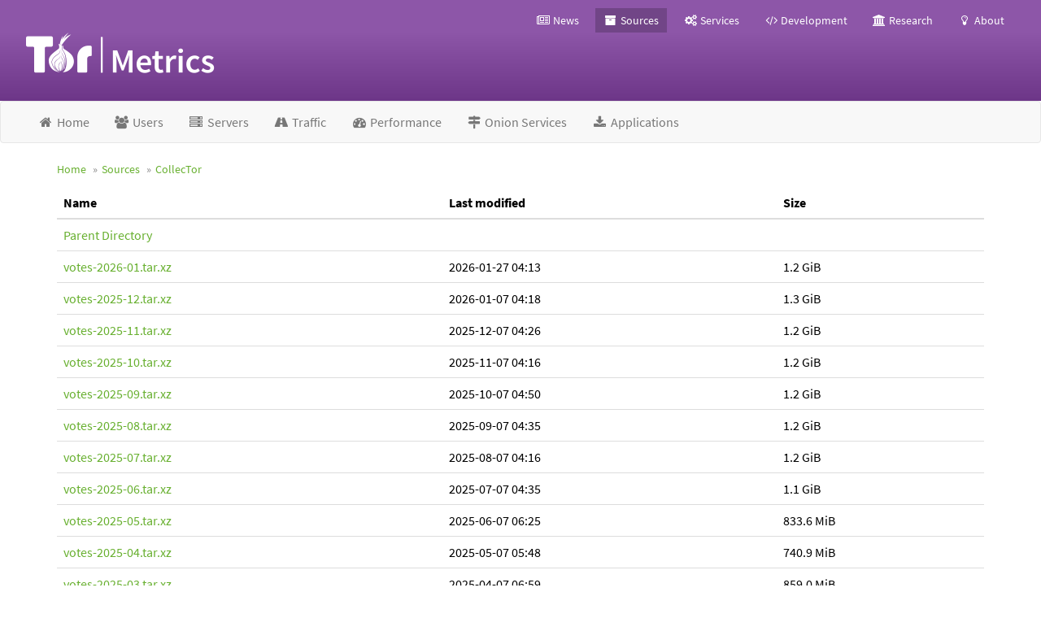

--- FILE ---
content_type: text/html;charset=utf-8
request_url: https://metrics.torproject.org/collector/archive/relay-descriptors/votes/
body_size: 6443
content:




<!DOCTYPE HTML>
<html lang="en" style="min-height:100%;">
<head>

  <title>Sources &ndash; Tor Metrics</title>

  <meta charset="utf-8">
  <link href="/images/favicon.ico" type="image/x-icon" rel="shortcut icon">

  <!-- yes, we are handheld friendly :) -->
  <meta name="HandheldFriendly" content="True">
  <meta name="viewport" content="width=device-width, initial-scale=1.0, maximum-scale=1.0, user-scalable=no">
  <meta name="apple-mobile-web-app-capable" content="yes">

  <!-- icons for mobile devices -->
  <link rel="apple-touch-icon" href="/images/apple-touch-icon-152x152.png">
  <link rel="shortcut icon" href="/images/android-icon.png" sizes="196x196">
  <meta name="msapplication-square70x70logo" content="/images/smalltile.png">
  <meta name="msapplication-square150x150logo" content="/images/mediumtile.png">
  <meta name="msapplication-wide310x150logo" content="/images/widetile.png">
  <meta name="msapplication-square310x310logo" content="/images/largetile.png">

  <!-- jQuery -->
  <script src="/js/jquery-3.2.1.min.js"></script>

  <!-- Bootstrap -->
  <link rel="stylesheet" href="/css/bootstrap.min.css">
  <script src="/js/bootstrap.min.js"></script>

  <!-- Fonts -->
  <link rel="stylesheet" href="/css/font-awesome.min.css">
  <link rel="stylesheet" href="/fonts/source-sans-pro.css">

  <!-- Prism -->
  <link rel="stylesheet" href="/css/prism.css">
  <script src="/js/prism.js"></script>

  <!-- custom styles and javascript -->
  <link rel="stylesheet" href="/css/style.css">
  <script src="/js/script.js"></script>
  

</head>

<body class="noscript" style="background-image:url(images/ajax-loader.gif);background-repeat:no-repeat;background-position:center center;">

<!-- Using evil inline stylesheets to hide the FOUC for slow connections... -->

<div id="wrapper" style="display:none;">

<!-- backToTop-Button and Anchor -->
<noscript>
<div class="topButton" style="display:block;"><a href="#top"><i class="fa fa-chevron-up" aria-hidden="true"></i></a></div>
</noscript>
<script type="text/javascript">
document.write('<div class="topButton" style="display:none;"><a href="#top"><i class="fa fa-chevron-up" aria-hidden="true"></i></a></div>');
</script>
<a id="top"></a>

<!-- secondary navigation -->
<nav class="navbar navbar-default navbar-secondary">
  <div class="container-fluid">
    <input type="checkbox" id="navbar-toggle-checkbox">
    <div class="navbar-header">
      <label for="navbar-toggle-checkbox" type="button" class="navbar-toggle collapsed" data-toggle="collapse" data-target="#bs-example-navbar-secondary" aria-expanded="false">
        <span class="sr-only">Toggle navigation</span>
        <span class="icon-bar"></span>
        <span class="icon-bar"></span>
        <span class="icon-bar"></span>
      </label>
      <a class="navbar-brand visible-xs" href="/"><img src="/images/tor-metrics-white.png" width="232" height="50" alt="Tor Metrics"></a>
    </div>

    <!-- Collect the nav links, forms, and other content for toggling -->
    <div class="collapse navbar-collapse" id="bs-example-navbar-secondary">
      <ul class="nav navbar-nav navbar-right">

        <!-- we have to copy the primary navigation items here for mobile accessibility -->
        <li class="visible-xs section-header">Metrics</li>
        <li class="visible-xs"><a href="/"><i class="fa fa-home fa-fw" aria-hidden="true"></i> Home</a></li>
        
        <li class="visible-xs"><a href="/userstats-relay-country.html"><i class="fa fa-users fa-fw" aria-hidden="true"></i> Users</a></li>
        
        <li class="visible-xs"><a href="/networksize.html"><i class="fa fa-server fa-fw" aria-hidden="true"></i> Servers</a></li>
        
        <li class="visible-xs"><a href="/bandwidth.html"><i class="fa fa-road fa-fw" aria-hidden="true"></i> Traffic</a></li>
        
        <li class="visible-xs"><a href="/torperf.html"><i class="fa fa-dashboard fa-fw" aria-hidden="true"></i> Performance</a></li>
        
        <li class="visible-xs"><a href="/hidserv-dir-onions-seen.html"><i class="fa fa-map-signs fa-fw" aria-hidden="true"></i> Onion Services</a></li>
        
        <li class="visible-xs"><a href="/webstats-tb.html"><i class="fa fa-download fa-fw" aria-hidden="true"></i> Applications</a></li>
        
        <!-- /end of primary copy -->

        <!-- secondary navigation items -->
        <li class="visible-xs section-header">More</li>
        <li ><a href="/news.html"><i class="fa fa-newspaper-o fa-fw hidden-sm" aria-hidden="true"></i> News</a></li>
        <li  class="active"><a href="/sources.html"><i class="fa fa-archive fa-fw hidden-sm" aria-hidden="true"></i> Sources</a></li>
        <li ><a href="/services.html"><i class="fa fa-cogs fa-fw hidden-sm" aria-hidden="true"></i> Services</a></li>
        <li ><a href="/development.html"><i class="fa fa-code fa-fw hidden-sm" aria-hidden="true"></i> Development</a></li>
        <li ><a href="/research.html"><i class="fa fa-university fa-fw hidden-sm" aria-hidden="true"></i> Research</a></li>
        <li ><a href="/about.html"><i class="fa fa-lightbulb-o fa-fw hidden-sm" aria-hidden="true"></i> About</a></li>
        <!-- /secondary navigation items -->

      </ul>
    </div><!-- /.navbar-collapse -->
  </div><!-- /.container-fluid -->
</nav>
<!-- /secondary navigation -->

<!-- page header for every single page -->
<div class="page-header hidden-xs">
  <a href="/"><img src="/images/tor-metrics-white@2x.png" width="232" height="50" alt="Tor Metrics" id="metrics-wordmark"></a>
  <div class="clearfix"></div>
</div>
<!-- /page header -->

<!-- primary navigation -->
<nav class="navbar navbar-default hidden-xs">
  <div class="container-fluid">
    <div class="collapse navbar-collapse" id="bs-example-navbar-collapse-primary">
      <ul class="nav navbar-nav">
        <li ><a href="/"><i class="fa fa-home fa-fw hidden-sm" aria-hidden="true"></i> Home</a></li>
        
        <li class=""><a href="/userstats-relay-country.html"><i class="fa fa-users fa-fw hidden-sm" aria-hidden="true"></i> Users</a></li>
        
        <li class=""><a href="/networksize.html"><i class="fa fa-server fa-fw hidden-sm" aria-hidden="true"></i> Servers</a></li>
        
        <li class=""><a href="/bandwidth.html"><i class="fa fa-road fa-fw hidden-sm" aria-hidden="true"></i> Traffic</a></li>
        
        <li class=""><a href="/torperf.html"><i class="fa fa-dashboard fa-fw hidden-sm" aria-hidden="true"></i> Performance</a></li>
        
        <li class=""><a href="/hidserv-dir-onions-seen.html"><i class="fa fa-map-signs fa-fw hidden-sm" aria-hidden="true"></i> Onion Services</a></li>
        
        <li class=""><a href="/webstats-tb.html"><i class="fa fa-download fa-fw hidden-sm" aria-hidden="true"></i> Applications</a></li>
        
      </ul>
    </div><!-- /.navbar-collapse -->
  </div><!-- /.container-fluid -->
</nav>
<!-- /primary navigation -->


    <div class="container">
      <ul class="breadcrumb">
        <li><a href="/">Home</a></li>
        <li><a href="/sources.html">Sources</a></li>
        <li><a href="/collector.html">CollecTor</a></li>
      </ul>
    </div>

    <div class="container">
      <div class="row">
        <div class="col-xs-12">
          <table class="table">
            <thead>
              <tr>
                <th>Name</th>
                <th>Last modified</th>
                <th>Size</th>
              </tr>
            </thead>
            <tbody>
              <tr>
                <td><a href="/collector/archive/relay-descriptors/">Parent Directory</a></td>
                <td></td>
                <td></td>
              </tr><tr>
                <td><a href="https://collector.torproject.org/archive/relay-descriptors/votes/votes-2026-01.tar.xz">votes-2026-01.tar.xz</a></td>
                <td>2026-01-27 04:13</td>
                <td>1.2 GiB</td>
              </tr><tr>
                <td><a href="https://collector.torproject.org/archive/relay-descriptors/votes/votes-2025-12.tar.xz">votes-2025-12.tar.xz</a></td>
                <td>2026-01-07 04:18</td>
                <td>1.3 GiB</td>
              </tr><tr>
                <td><a href="https://collector.torproject.org/archive/relay-descriptors/votes/votes-2025-11.tar.xz">votes-2025-11.tar.xz</a></td>
                <td>2025-12-07 04:26</td>
                <td>1.2 GiB</td>
              </tr><tr>
                <td><a href="https://collector.torproject.org/archive/relay-descriptors/votes/votes-2025-10.tar.xz">votes-2025-10.tar.xz</a></td>
                <td>2025-11-07 04:16</td>
                <td>1.2 GiB</td>
              </tr><tr>
                <td><a href="https://collector.torproject.org/archive/relay-descriptors/votes/votes-2025-09.tar.xz">votes-2025-09.tar.xz</a></td>
                <td>2025-10-07 04:50</td>
                <td>1.2 GiB</td>
              </tr><tr>
                <td><a href="https://collector.torproject.org/archive/relay-descriptors/votes/votes-2025-08.tar.xz">votes-2025-08.tar.xz</a></td>
                <td>2025-09-07 04:35</td>
                <td>1.2 GiB</td>
              </tr><tr>
                <td><a href="https://collector.torproject.org/archive/relay-descriptors/votes/votes-2025-07.tar.xz">votes-2025-07.tar.xz</a></td>
                <td>2025-08-07 04:16</td>
                <td>1.2 GiB</td>
              </tr><tr>
                <td><a href="https://collector.torproject.org/archive/relay-descriptors/votes/votes-2025-06.tar.xz">votes-2025-06.tar.xz</a></td>
                <td>2025-07-07 04:35</td>
                <td>1.1 GiB</td>
              </tr><tr>
                <td><a href="https://collector.torproject.org/archive/relay-descriptors/votes/votes-2025-05.tar.xz">votes-2025-05.tar.xz</a></td>
                <td>2025-06-07 06:25</td>
                <td>833.6 MiB</td>
              </tr><tr>
                <td><a href="https://collector.torproject.org/archive/relay-descriptors/votes/votes-2025-04.tar.xz">votes-2025-04.tar.xz</a></td>
                <td>2025-05-07 05:48</td>
                <td>740.9 MiB</td>
              </tr><tr>
                <td><a href="https://collector.torproject.org/archive/relay-descriptors/votes/votes-2025-03.tar.xz">votes-2025-03.tar.xz</a></td>
                <td>2025-04-07 06:59</td>
                <td>859.0 MiB</td>
              </tr><tr>
                <td><a href="https://collector.torproject.org/archive/relay-descriptors/votes/votes-2025-02.tar.xz">votes-2025-02.tar.xz</a></td>
                <td>2025-03-07 05:27</td>
                <td>708.7 MiB</td>
              </tr><tr>
                <td><a href="https://collector.torproject.org/archive/relay-descriptors/votes/votes-2025-01.tar.xz">votes-2025-01.tar.xz</a></td>
                <td>2025-02-07 05:26</td>
                <td>763.2 MiB</td>
              </tr><tr>
                <td><a href="https://collector.torproject.org/archive/relay-descriptors/votes/votes-2024-12.tar.xz">votes-2024-12.tar.xz</a></td>
                <td>2025-01-07 05:39</td>
                <td>789.8 MiB</td>
              </tr><tr>
                <td><a href="https://collector.torproject.org/archive/relay-descriptors/votes/votes-2024-11.tar.xz">votes-2024-11.tar.xz</a></td>
                <td>2024-12-07 05:12</td>
                <td>787.9 MiB</td>
              </tr><tr>
                <td><a href="https://collector.torproject.org/archive/relay-descriptors/votes/votes-2024-10.tar.xz">votes-2024-10.tar.xz</a></td>
                <td>2024-11-07 06:14</td>
                <td>778.3 MiB</td>
              </tr><tr>
                <td><a href="https://collector.torproject.org/archive/relay-descriptors/votes/votes-2024-09.tar.xz">votes-2024-09.tar.xz</a></td>
                <td>2024-10-07 06:36</td>
                <td>758.5 MiB</td>
              </tr><tr>
                <td><a href="https://collector.torproject.org/archive/relay-descriptors/votes/votes-2024-08.tar.xz">votes-2024-08.tar.xz</a></td>
                <td>2024-09-07 05:36</td>
                <td>755.7 MiB</td>
              </tr><tr>
                <td><a href="https://collector.torproject.org/archive/relay-descriptors/votes/votes-2024-07.tar.xz">votes-2024-07.tar.xz</a></td>
                <td>2024-08-07 05:51</td>
                <td>748.5 MiB</td>
              </tr><tr>
                <td><a href="https://collector.torproject.org/archive/relay-descriptors/votes/votes-2024-06.tar.xz">votes-2024-06.tar.xz</a></td>
                <td>2024-07-07 07:13</td>
                <td>758.3 MiB</td>
              </tr><tr>
                <td><a href="https://collector.torproject.org/archive/relay-descriptors/votes/votes-2024-05.tar.xz">votes-2024-05.tar.xz</a></td>
                <td>2024-06-07 06:41</td>
                <td>703.2 MiB</td>
              </tr><tr>
                <td><a href="https://collector.torproject.org/archive/relay-descriptors/votes/votes-2024-04.tar.xz">votes-2024-04.tar.xz</a></td>
                <td>2024-05-07 05:01</td>
                <td>681.6 MiB</td>
              </tr><tr>
                <td><a href="https://collector.torproject.org/archive/relay-descriptors/votes/votes-2024-03.tar.xz">votes-2024-03.tar.xz</a></td>
                <td>2024-04-07 06:54</td>
                <td>700.3 MiB</td>
              </tr><tr>
                <td><a href="https://collector.torproject.org/archive/relay-descriptors/votes/votes-2024-02.tar.xz">votes-2024-02.tar.xz</a></td>
                <td>2024-03-07 06:26</td>
                <td>673.3 MiB</td>
              </tr><tr>
                <td><a href="https://collector.torproject.org/archive/relay-descriptors/votes/votes-2024-01.tar.xz">votes-2024-01.tar.xz</a></td>
                <td>2024-02-07 05:24</td>
                <td>731.9 MiB</td>
              </tr><tr>
                <td><a href="https://collector.torproject.org/archive/relay-descriptors/votes/votes-2023-12.tar.xz">votes-2023-12.tar.xz</a></td>
                <td>2024-01-07 06:28</td>
                <td>720.8 MiB</td>
              </tr><tr>
                <td><a href="https://collector.torproject.org/archive/relay-descriptors/votes/votes-2023-11.tar.xz">votes-2023-11.tar.xz</a></td>
                <td>2023-12-07 14:29</td>
                <td>702.0 MiB</td>
              </tr><tr>
                <td><a href="https://collector.torproject.org/archive/relay-descriptors/votes/votes-2023-10.tar.xz">votes-2023-10.tar.xz</a></td>
                <td>2023-11-07 07:28</td>
                <td>699.7 MiB</td>
              </tr><tr>
                <td><a href="https://collector.torproject.org/archive/relay-descriptors/votes/votes-2023-09.tar.xz">votes-2023-09.tar.xz</a></td>
                <td>2023-10-07 05:36</td>
                <td>672.2 MiB</td>
              </tr><tr>
                <td><a href="https://collector.torproject.org/archive/relay-descriptors/votes/votes-2023-08.tar.xz">votes-2023-08.tar.xz</a></td>
                <td>2023-09-07 05:27</td>
                <td>654.0 MiB</td>
              </tr><tr>
                <td><a href="https://collector.torproject.org/archive/relay-descriptors/votes/votes-2023-07.tar.xz">votes-2023-07.tar.xz</a></td>
                <td>2023-08-07 06:38</td>
                <td>585.7 MiB</td>
              </tr><tr>
                <td><a href="https://collector.torproject.org/archive/relay-descriptors/votes/votes-2023-06.tar.xz">votes-2023-06.tar.xz</a></td>
                <td>2023-07-07 05:24</td>
                <td>565.0 MiB</td>
              </tr><tr>
                <td><a href="https://collector.torproject.org/archive/relay-descriptors/votes/votes-2023-05.tar.xz">votes-2023-05.tar.xz</a></td>
                <td>2023-06-07 04:54</td>
                <td>564.0 MiB</td>
              </tr><tr>
                <td><a href="https://collector.torproject.org/archive/relay-descriptors/votes/votes-2023-04.tar.xz">votes-2023-04.tar.xz</a></td>
                <td>2023-05-07 06:08</td>
                <td>553.6 MiB</td>
              </tr><tr>
                <td><a href="https://collector.torproject.org/archive/relay-descriptors/votes/votes-2023-03.tar.xz">votes-2023-03.tar.xz</a></td>
                <td>2023-04-07 05:10</td>
                <td>548.1 MiB</td>
              </tr><tr>
                <td><a href="https://collector.torproject.org/archive/relay-descriptors/votes/votes-2023-02.tar.xz">votes-2023-02.tar.xz</a></td>
                <td>2023-03-07 04:57</td>
                <td>503.0 MiB</td>
              </tr><tr>
                <td><a href="https://collector.torproject.org/archive/relay-descriptors/votes/votes-2023-01.tar.xz">votes-2023-01.tar.xz</a></td>
                <td>2023-02-07 05:23</td>
                <td>556.4 MiB</td>
              </tr><tr>
                <td><a href="https://collector.torproject.org/archive/relay-descriptors/votes/votes-2022-12.tar.xz">votes-2022-12.tar.xz</a></td>
                <td>2023-01-07 05:03</td>
                <td>592.7 MiB</td>
              </tr><tr>
                <td><a href="https://collector.torproject.org/archive/relay-descriptors/votes/votes-2022-11.tar.xz">votes-2022-11.tar.xz</a></td>
                <td>2022-12-07 05:25</td>
                <td>671.3 MiB</td>
              </tr><tr>
                <td><a href="https://collector.torproject.org/archive/relay-descriptors/votes/votes-2022-10.tar.xz">votes-2022-10.tar.xz</a></td>
                <td>2022-11-07 06:54</td>
                <td>704.3 MiB</td>
              </tr><tr>
                <td><a href="https://collector.torproject.org/archive/relay-descriptors/votes/votes-2022-09.tar.xz">votes-2022-09.tar.xz</a></td>
                <td>2022-10-07 05:26</td>
                <td>691.3 MiB</td>
              </tr><tr>
                <td><a href="https://collector.torproject.org/archive/relay-descriptors/votes/votes-2022-08.tar.xz">votes-2022-08.tar.xz</a></td>
                <td>2022-09-07 05:39</td>
                <td>705.2 MiB</td>
              </tr><tr>
                <td><a href="https://collector.torproject.org/archive/relay-descriptors/votes/votes-2022-07.tar.xz">votes-2022-07.tar.xz</a></td>
                <td>2022-08-07 06:50</td>
                <td>692.9 MiB</td>
              </tr><tr>
                <td><a href="https://collector.torproject.org/archive/relay-descriptors/votes/votes-2022-06.tar.xz">votes-2022-06.tar.xz</a></td>
                <td>2022-07-07 05:33</td>
                <td>660.9 MiB</td>
              </tr><tr>
                <td><a href="https://collector.torproject.org/archive/relay-descriptors/votes/votes-2022-05.tar.xz">votes-2022-05.tar.xz</a></td>
                <td>2022-06-07 05:58</td>
                <td>733.9 MiB</td>
              </tr><tr>
                <td><a href="https://collector.torproject.org/archive/relay-descriptors/votes/votes-2022-04.tar.xz">votes-2022-04.tar.xz</a></td>
                <td>2022-05-07 05:56</td>
                <td>695.8 MiB</td>
              </tr><tr>
                <td><a href="https://collector.torproject.org/archive/relay-descriptors/votes/votes-2022-03.tar.xz">votes-2022-03.tar.xz</a></td>
                <td>2022-04-06 23:41</td>
                <td>767.4 MiB</td>
              </tr><tr>
                <td><a href="https://collector.torproject.org/archive/relay-descriptors/votes/votes-2022-02.tar.xz">votes-2022-02.tar.xz</a></td>
                <td>2022-03-07 10:12</td>
                <td>596.5 MiB</td>
              </tr><tr>
                <td><a href="https://collector.torproject.org/archive/relay-descriptors/votes/votes-2022-01.tar.xz">votes-2022-01.tar.xz</a></td>
                <td>2022-02-07 07:42</td>
                <td>653.6 MiB</td>
              </tr><tr>
                <td><a href="https://collector.torproject.org/archive/relay-descriptors/votes/votes-2021-12.tar.xz">votes-2021-12.tar.xz</a></td>
                <td>2022-01-07 05:39</td>
                <td>621.3 MiB</td>
              </tr><tr>
                <td><a href="https://collector.torproject.org/archive/relay-descriptors/votes/votes-2021-11.tar.xz">votes-2021-11.tar.xz</a></td>
                <td>2021-12-07 06:25</td>
                <td>515.0 MiB</td>
              </tr><tr>
                <td><a href="https://collector.torproject.org/archive/relay-descriptors/votes/votes-2021-10.tar.xz">votes-2021-10.tar.xz</a></td>
                <td>2021-11-07 07:49</td>
                <td>318.5 MiB</td>
              </tr><tr>
                <td><a href="https://collector.torproject.org/archive/relay-descriptors/votes/votes-2021-09.tar.xz">votes-2021-09.tar.xz</a></td>
                <td>2021-10-07 05:29</td>
                <td>287.9 MiB</td>
              </tr><tr>
                <td><a href="https://collector.torproject.org/archive/relay-descriptors/votes/votes-2021-08.tar.xz">votes-2021-08.tar.xz</a></td>
                <td>2021-09-07 05:58</td>
                <td>289.8 MiB</td>
              </tr><tr>
                <td><a href="https://collector.torproject.org/archive/relay-descriptors/votes/votes-2021-07.tar.xz">votes-2021-07.tar.xz</a></td>
                <td>2021-08-07 04:58</td>
                <td>281.4 MiB</td>
              </tr><tr>
                <td><a href="https://collector.torproject.org/archive/relay-descriptors/votes/votes-2021-06.tar.xz">votes-2021-06.tar.xz</a></td>
                <td>2021-07-07 05:26</td>
                <td>269.5 MiB</td>
              </tr><tr>
                <td><a href="https://collector.torproject.org/archive/relay-descriptors/votes/votes-2021-05.tar.xz">votes-2021-05.tar.xz</a></td>
                <td>2021-06-07 06:54</td>
                <td>347.6 MiB</td>
              </tr><tr>
                <td><a href="https://collector.torproject.org/archive/relay-descriptors/votes/votes-2021-04.tar.xz">votes-2021-04.tar.xz</a></td>
                <td>2021-05-07 05:36</td>
                <td>238.4 MiB</td>
              </tr><tr>
                <td><a href="https://collector.torproject.org/archive/relay-descriptors/votes/votes-2021-03.tar.xz">votes-2021-03.tar.xz</a></td>
                <td>2021-04-07 06:59</td>
                <td>236.5 MiB</td>
              </tr><tr>
                <td><a href="https://collector.torproject.org/archive/relay-descriptors/votes/votes-2021-02.tar.xz">votes-2021-02.tar.xz</a></td>
                <td>2021-03-07 06:00</td>
                <td>173.1 MiB</td>
              </tr><tr>
                <td><a href="https://collector.torproject.org/archive/relay-descriptors/votes/votes-2021-01.tar.xz">votes-2021-01.tar.xz</a></td>
                <td>2021-02-07 06:04</td>
                <td>211.3 MiB</td>
              </tr><tr>
                <td><a href="https://collector.torproject.org/archive/relay-descriptors/votes/votes-2020-12.tar.xz">votes-2020-12.tar.xz</a></td>
                <td>2021-01-07 05:00</td>
                <td>199.7 MiB</td>
              </tr><tr>
                <td><a href="https://collector.torproject.org/archive/relay-descriptors/votes/votes-2020-11.tar.xz">votes-2020-11.tar.xz</a></td>
                <td>2020-12-07 05:13</td>
                <td>202.4 MiB</td>
              </tr><tr>
                <td><a href="https://collector.torproject.org/archive/relay-descriptors/votes/votes-2020-10.tar.xz">votes-2020-10.tar.xz</a></td>
                <td>2020-11-07 04:57</td>
                <td>200.8 MiB</td>
              </tr><tr>
                <td><a href="https://collector.torproject.org/archive/relay-descriptors/votes/votes-2020-09.tar.xz">votes-2020-09.tar.xz</a></td>
                <td>2020-10-07 04:46</td>
                <td>192.2 MiB</td>
              </tr><tr>
                <td><a href="https://collector.torproject.org/archive/relay-descriptors/votes/votes-2020-08.tar.xz">votes-2020-08.tar.xz</a></td>
                <td>2020-09-07 05:17</td>
                <td>166.5 MiB</td>
              </tr><tr>
                <td><a href="https://collector.torproject.org/archive/relay-descriptors/votes/votes-2020-07.tar.xz">votes-2020-07.tar.xz</a></td>
                <td>2020-08-07 04:41</td>
                <td>150.8 MiB</td>
              </tr><tr>
                <td><a href="https://collector.torproject.org/archive/relay-descriptors/votes/votes-2020-06.tar.xz">votes-2020-06.tar.xz</a></td>
                <td>2020-07-07 04:35</td>
                <td>146.5 MiB</td>
              </tr><tr>
                <td><a href="https://collector.torproject.org/archive/relay-descriptors/votes/votes-2020-05.tar.xz">votes-2020-05.tar.xz</a></td>
                <td>2020-06-07 04:58</td>
                <td>179.4 MiB</td>
              </tr><tr>
                <td><a href="https://collector.torproject.org/archive/relay-descriptors/votes/votes-2020-04.tar.xz">votes-2020-04.tar.xz</a></td>
                <td>2020-05-07 05:23</td>
                <td>193.1 MiB</td>
              </tr><tr>
                <td><a href="https://collector.torproject.org/archive/relay-descriptors/votes/votes-2020-03.tar.xz">votes-2020-03.tar.xz</a></td>
                <td>2020-04-07 05:12</td>
                <td>173.2 MiB</td>
              </tr><tr>
                <td><a href="https://collector.torproject.org/archive/relay-descriptors/votes/votes-2020-02.tar.xz">votes-2020-02.tar.xz</a></td>
                <td>2020-03-07 05:00</td>
                <td>181.6 MiB</td>
              </tr><tr>
                <td><a href="https://collector.torproject.org/archive/relay-descriptors/votes/votes-2020-01.tar.xz">votes-2020-01.tar.xz</a></td>
                <td>2020-02-07 05:04</td>
                <td>188.5 MiB</td>
              </tr><tr>
                <td><a href="https://collector.torproject.org/archive/relay-descriptors/votes/votes-2019-12.tar.xz">votes-2019-12.tar.xz</a></td>
                <td>2020-01-07 05:23</td>
                <td>183.9 MiB</td>
              </tr><tr>
                <td><a href="https://collector.torproject.org/archive/relay-descriptors/votes/votes-2019-11.tar.xz">votes-2019-11.tar.xz</a></td>
                <td>2019-12-07 04:55</td>
                <td>183.9 MiB</td>
              </tr><tr>
                <td><a href="https://collector.torproject.org/archive/relay-descriptors/votes/votes-2019-10.tar.xz">votes-2019-10.tar.xz</a></td>
                <td>2019-11-07 04:52</td>
                <td>180.1 MiB</td>
              </tr><tr>
                <td><a href="https://collector.torproject.org/archive/relay-descriptors/votes/votes-2019-09.tar.xz">votes-2019-09.tar.xz</a></td>
                <td>2019-10-07 04:45</td>
                <td>167.8 MiB</td>
              </tr><tr>
                <td><a href="https://collector.torproject.org/archive/relay-descriptors/votes/votes-2019-08.tar.xz">votes-2019-08.tar.xz</a></td>
                <td>2019-09-07 04:53</td>
                <td>177.3 MiB</td>
              </tr><tr>
                <td><a href="https://collector.torproject.org/archive/relay-descriptors/votes/votes-2019-07.tar.xz">votes-2019-07.tar.xz</a></td>
                <td>2019-08-07 04:46</td>
                <td>174.4 MiB</td>
              </tr><tr>
                <td><a href="https://collector.torproject.org/archive/relay-descriptors/votes/votes-2019-06.tar.xz">votes-2019-06.tar.xz</a></td>
                <td>2019-07-07 04:53</td>
                <td>184.3 MiB</td>
              </tr><tr>
                <td><a href="https://collector.torproject.org/archive/relay-descriptors/votes/votes-2019-05.tar.xz">votes-2019-05.tar.xz</a></td>
                <td>2019-06-07 04:58</td>
                <td>190.5 MiB</td>
              </tr><tr>
                <td><a href="https://collector.torproject.org/archive/relay-descriptors/votes/votes-2019-04.tar.xz">votes-2019-04.tar.xz</a></td>
                <td>2019-05-07 04:53</td>
                <td>182.9 MiB</td>
              </tr><tr>
                <td><a href="https://collector.torproject.org/archive/relay-descriptors/votes/votes-2019-03.tar.xz">votes-2019-03.tar.xz</a></td>
                <td>2019-04-07 04:48</td>
                <td>184.7 MiB</td>
              </tr><tr>
                <td><a href="https://collector.torproject.org/archive/relay-descriptors/votes/votes-2019-02.tar.xz">votes-2019-02.tar.xz</a></td>
                <td>2019-03-07 04:44</td>
                <td>159.7 MiB</td>
              </tr><tr>
                <td><a href="https://collector.torproject.org/archive/relay-descriptors/votes/votes-2019-01.tar.xz">votes-2019-01.tar.xz</a></td>
                <td>2019-02-07 04:47</td>
                <td>172.9 MiB</td>
              </tr><tr>
                <td><a href="https://collector.torproject.org/archive/relay-descriptors/votes/votes-2018-12.tar.xz">votes-2018-12.tar.xz</a></td>
                <td>2019-01-07 04:40</td>
                <td>173.0 MiB</td>
              </tr><tr>
                <td><a href="https://collector.torproject.org/archive/relay-descriptors/votes/votes-2018-11.tar.xz">votes-2018-11.tar.xz</a></td>
                <td>2018-12-07 04:45</td>
                <td>173.6 MiB</td>
              </tr><tr>
                <td><a href="https://collector.torproject.org/archive/relay-descriptors/votes/votes-2018-10.tar.xz">votes-2018-10.tar.xz</a></td>
                <td>2018-11-07 04:34</td>
                <td>254.9 MiB</td>
              </tr><tr>
                <td><a href="https://collector.torproject.org/archive/relay-descriptors/votes/votes-2018-09.tar.xz">votes-2018-09.tar.xz</a></td>
                <td>2018-10-07 04:37</td>
                <td>221.7 MiB</td>
              </tr><tr>
                <td><a href="https://collector.torproject.org/archive/relay-descriptors/votes/votes-2018-08.tar.xz">votes-2018-08.tar.xz</a></td>
                <td>2018-09-07 04:48</td>
                <td>202.1 MiB</td>
              </tr><tr>
                <td><a href="https://collector.torproject.org/archive/relay-descriptors/votes/votes-2018-07.tar.xz">votes-2018-07.tar.xz</a></td>
                <td>2018-08-07 04:38</td>
                <td>214.0 MiB</td>
              </tr><tr>
                <td><a href="https://collector.torproject.org/archive/relay-descriptors/votes/votes-2018-06.tar.xz">votes-2018-06.tar.xz</a></td>
                <td>2018-07-07 04:51</td>
                <td>209.8 MiB</td>
              </tr><tr>
                <td><a href="https://collector.torproject.org/archive/relay-descriptors/votes/votes-2018-05.tar.xz">votes-2018-05.tar.xz</a></td>
                <td>2018-06-07 04:55</td>
                <td>235.0 MiB</td>
              </tr><tr>
                <td><a href="https://collector.torproject.org/archive/relay-descriptors/votes/votes-2018-04.tar.xz">votes-2018-04.tar.xz</a></td>
                <td>2018-05-03 04:17</td>
                <td>216.7 MiB</td>
              </tr><tr>
                <td><a href="https://collector.torproject.org/archive/relay-descriptors/votes/votes-2018-03.tar.xz">votes-2018-03.tar.xz</a></td>
                <td>2018-04-07 04:41</td>
                <td>229.7 MiB</td>
              </tr><tr>
                <td><a href="https://collector.torproject.org/archive/relay-descriptors/votes/votes-2018-02.tar.xz">votes-2018-02.tar.xz</a></td>
                <td>2018-03-07 04:36</td>
                <td>221.2 MiB</td>
              </tr><tr>
                <td><a href="https://collector.torproject.org/archive/relay-descriptors/votes/votes-2018-01.tar.xz">votes-2018-01.tar.xz</a></td>
                <td>2018-02-07 04:37</td>
                <td>257.5 MiB</td>
              </tr><tr>
                <td><a href="https://collector.torproject.org/archive/relay-descriptors/votes/votes-2017-12.tar.xz">votes-2017-12.tar.xz</a></td>
                <td>2018-01-07 06:07</td>
                <td>255.1 MiB</td>
              </tr><tr>
                <td><a href="https://collector.torproject.org/archive/relay-descriptors/votes/votes-2017-11.tar.xz">votes-2017-11.tar.xz</a></td>
                <td>2017-12-07 05:20</td>
                <td>238.7 MiB</td>
              </tr><tr>
                <td><a href="https://collector.torproject.org/archive/relay-descriptors/votes/votes-2017-10.tar.xz">votes-2017-10.tar.xz</a></td>
                <td>2017-11-07 05:09</td>
                <td>217.7 MiB</td>
              </tr><tr>
                <td><a href="https://collector.torproject.org/archive/relay-descriptors/votes/votes-2017-09.tar.xz">votes-2017-09.tar.xz</a></td>
                <td>2017-10-07 05:28</td>
                <td>211.1 MiB</td>
              </tr><tr>
                <td><a href="https://collector.torproject.org/archive/relay-descriptors/votes/votes-2017-08.tar.xz">votes-2017-08.tar.xz</a></td>
                <td>2017-09-07 05:27</td>
                <td>220.7 MiB</td>
              </tr><tr>
                <td><a href="https://collector.torproject.org/archive/relay-descriptors/votes/votes-2017-07.tar.xz">votes-2017-07.tar.xz</a></td>
                <td>2017-08-07 05:13</td>
                <td>226.4 MiB</td>
              </tr><tr>
                <td><a href="https://collector.torproject.org/archive/relay-descriptors/votes/votes-2017-06.tar.xz">votes-2017-06.tar.xz</a></td>
                <td>2017-07-07 11:45</td>
                <td>245.3 MiB</td>
              </tr><tr>
                <td><a href="https://collector.torproject.org/archive/relay-descriptors/votes/votes-2017-05.tar.xz">votes-2017-05.tar.xz</a></td>
                <td>2017-06-07 06:04</td>
                <td>254.9 MiB</td>
              </tr><tr>
                <td><a href="https://collector.torproject.org/archive/relay-descriptors/votes/votes-2017-04.tar.xz">votes-2017-04.tar.xz</a></td>
                <td>2017-05-07 06:17</td>
                <td>237.9 MiB</td>
              </tr><tr>
                <td><a href="https://collector.torproject.org/archive/relay-descriptors/votes/votes-2017-03.tar.xz">votes-2017-03.tar.xz</a></td>
                <td>2017-04-07 06:06</td>
                <td>237.3 MiB</td>
              </tr><tr>
                <td><a href="https://collector.torproject.org/archive/relay-descriptors/votes/votes-2017-02.tar.xz">votes-2017-02.tar.xz</a></td>
                <td>2017-03-07 05:57</td>
                <td>207.8 MiB</td>
              </tr><tr>
                <td><a href="https://collector.torproject.org/archive/relay-descriptors/votes/votes-2017-01.tar.xz">votes-2017-01.tar.xz</a></td>
                <td>2017-02-07 05:52</td>
                <td>226.1 MiB</td>
              </tr><tr>
                <td><a href="https://collector.torproject.org/archive/relay-descriptors/votes/votes-2016-12.tar.xz">votes-2016-12.tar.xz</a></td>
                <td>2017-01-07 09:18</td>
                <td>216.1 MiB</td>
              </tr><tr>
                <td><a href="https://collector.torproject.org/archive/relay-descriptors/votes/votes-2016-11.tar.xz">votes-2016-11.tar.xz</a></td>
                <td>2016-12-07 05:31</td>
                <td>194.4 MiB</td>
              </tr><tr>
                <td><a href="https://collector.torproject.org/archive/relay-descriptors/votes/votes-2016-10.tar.xz">votes-2016-10.tar.xz</a></td>
                <td>2016-11-07 05:27</td>
                <td>198.9 MiB</td>
              </tr><tr>
                <td><a href="https://collector.torproject.org/archive/relay-descriptors/votes/votes-2016-09.tar.xz">votes-2016-09.tar.xz</a></td>
                <td>2016-10-07 05:14</td>
                <td>189.6 MiB</td>
              </tr><tr>
                <td><a href="https://collector.torproject.org/archive/relay-descriptors/votes/votes-2016-08.tar.xz">votes-2016-08.tar.xz</a></td>
                <td>2016-09-08 09:18</td>
                <td>193.2 MiB</td>
              </tr><tr>
                <td><a href="https://collector.torproject.org/archive/relay-descriptors/votes/votes-2016-07.tar.xz">votes-2016-07.tar.xz</a></td>
                <td>2016-08-07 07:02</td>
                <td>198.3 MiB</td>
              </tr><tr>
                <td><a href="https://collector.torproject.org/archive/relay-descriptors/votes/votes-2016-06.tar.xz">votes-2016-06.tar.xz</a></td>
                <td>2016-07-04 04:43</td>
                <td>210.7 MiB</td>
              </tr><tr>
                <td><a href="https://collector.torproject.org/archive/relay-descriptors/votes/votes-2016-05.tar.xz">votes-2016-05.tar.xz</a></td>
                <td>2016-06-08 11:58</td>
                <td>213.8 MiB</td>
              </tr><tr>
                <td><a href="https://collector.torproject.org/archive/relay-descriptors/votes/votes-2016-04.tar.xz">votes-2016-04.tar.xz</a></td>
                <td>2016-05-07 08:36</td>
                <td>202.5 MiB</td>
              </tr><tr>
                <td><a href="https://collector.torproject.org/archive/relay-descriptors/votes/votes-2016-03.tar.xz">votes-2016-03.tar.xz</a></td>
                <td>2016-04-07 07:45</td>
                <td>211.3 MiB</td>
              </tr><tr>
                <td><a href="https://collector.torproject.org/archive/relay-descriptors/votes/votes-2016-02.tar.xz">votes-2016-02.tar.xz</a></td>
                <td>2016-03-07 07:35</td>
                <td>200.4 MiB</td>
              </tr><tr>
                <td><a href="https://collector.torproject.org/archive/relay-descriptors/votes/votes-2016-01.tar.xz">votes-2016-01.tar.xz</a></td>
                <td>2016-02-07 07:41</td>
                <td>209.4 MiB</td>
              </tr><tr>
                <td><a href="https://collector.torproject.org/archive/relay-descriptors/votes/votes-2015-12.tar.xz">votes-2015-12.tar.xz</a></td>
                <td>2016-01-07 07:07</td>
                <td>184.4 MiB</td>
              </tr><tr>
                <td><a href="https://collector.torproject.org/archive/relay-descriptors/votes/votes-2015-11.tar.xz">votes-2015-11.tar.xz</a></td>
                <td>2015-12-04 09:15</td>
                <td>169.7 MiB</td>
              </tr><tr>
                <td><a href="https://collector.torproject.org/archive/relay-descriptors/votes/votes-2015-10.tar.xz">votes-2015-10.tar.xz</a></td>
                <td>2015-11-07 06:50</td>
                <td>168.4 MiB</td>
              </tr><tr>
                <td><a href="https://collector.torproject.org/archive/relay-descriptors/votes/votes-2015-09.tar.xz">votes-2015-09.tar.xz</a></td>
                <td>2015-10-07 04:06</td>
                <td>168.3 MiB</td>
              </tr><tr>
                <td><a href="https://collector.torproject.org/archive/relay-descriptors/votes/votes-2015-08.tar.xz">votes-2015-08.tar.xz</a></td>
                <td>2015-09-07 04:11</td>
                <td>158.8 MiB</td>
              </tr><tr>
                <td><a href="https://collector.torproject.org/archive/relay-descriptors/votes/votes-2015-07.tar.xz">votes-2015-07.tar.xz</a></td>
                <td>2015-08-07 04:27</td>
                <td>173.3 MiB</td>
              </tr><tr>
                <td><a href="https://collector.torproject.org/archive/relay-descriptors/votes/votes-2015-06.tar.xz">votes-2015-06.tar.xz</a></td>
                <td>2015-07-07 04:26</td>
                <td>184.9 MiB</td>
              </tr><tr>
                <td><a href="https://collector.torproject.org/archive/relay-descriptors/votes/votes-2015-05.tar.xz">votes-2015-05.tar.xz</a></td>
                <td>2015-06-19 20:10</td>
                <td>166.4 MiB</td>
              </tr><tr>
                <td><a href="https://collector.torproject.org/archive/relay-descriptors/votes/votes-2015-04.tar.xz">votes-2015-04.tar.xz</a></td>
                <td>2015-05-07 04:57</td>
                <td>185.4 MiB</td>
              </tr><tr>
                <td><a href="https://collector.torproject.org/archive/relay-descriptors/votes/votes-2015-03.tar.xz">votes-2015-03.tar.xz</a></td>
                <td>2015-04-07 04:40</td>
                <td>200.1 MiB</td>
              </tr><tr>
                <td><a href="https://collector.torproject.org/archive/relay-descriptors/votes/votes-2015-02.tar.xz">votes-2015-02.tar.xz</a></td>
                <td>2015-03-07 05:19</td>
                <td>187.1 MiB</td>
              </tr><tr>
                <td><a href="https://collector.torproject.org/archive/relay-descriptors/votes/votes-2015-01.tar.xz">votes-2015-01.tar.xz</a></td>
                <td>2015-02-07 05:37</td>
                <td>204.8 MiB</td>
              </tr><tr>
                <td><a href="https://collector.torproject.org/archive/relay-descriptors/votes/votes-2014-12.tar.xz">votes-2014-12.tar.xz</a></td>
                <td>2015-01-07 04:27</td>
                <td>207.3 MiB</td>
              </tr><tr>
                <td><a href="https://collector.torproject.org/archive/relay-descriptors/votes/votes-2014-11.tar.xz">votes-2014-11.tar.xz</a></td>
                <td>2014-12-07 04:32</td>
                <td>187.6 MiB</td>
              </tr><tr>
                <td><a href="https://collector.torproject.org/archive/relay-descriptors/votes/votes-2014-10.tar.xz">votes-2014-10.tar.xz</a></td>
                <td>2014-11-07 05:26</td>
                <td>183.7 MiB</td>
              </tr><tr>
                <td><a href="https://collector.torproject.org/archive/relay-descriptors/votes/votes-2014-09.tar.xz">votes-2014-09.tar.xz</a></td>
                <td>2014-10-07 05:50</td>
                <td>183.2 MiB</td>
              </tr><tr>
                <td><a href="https://collector.torproject.org/archive/relay-descriptors/votes/votes-2014-08.tar.xz">votes-2014-08.tar.xz</a></td>
                <td>2014-09-07 04:47</td>
                <td>183.6 MiB</td>
              </tr><tr>
                <td><a href="https://collector.torproject.org/archive/relay-descriptors/votes/votes-2014-07.tar.xz">votes-2014-07.tar.xz</a></td>
                <td>2014-08-07 04:29</td>
                <td>186.3 MiB</td>
              </tr><tr>
                <td><a href="https://collector.torproject.org/archive/relay-descriptors/votes/votes-2014-06.tar.xz">votes-2014-06.tar.xz</a></td>
                <td>2014-07-07 05:46</td>
                <td>145.4 MiB</td>
              </tr><tr>
                <td><a href="https://collector.torproject.org/archive/relay-descriptors/votes/votes-2014-05.tar.xz">votes-2014-05.tar.xz</a></td>
                <td>2014-06-07 06:35</td>
                <td>124.1 MiB</td>
              </tr><tr>
                <td><a href="https://collector.torproject.org/archive/relay-descriptors/votes/votes-2014-04.tar.xz">votes-2014-04.tar.xz</a></td>
                <td>2014-05-07 06:15</td>
                <td>115.4 MiB</td>
              </tr><tr>
                <td><a href="https://collector.torproject.org/archive/relay-descriptors/votes/votes-2014-03.tar.xz">votes-2014-03.tar.xz</a></td>
                <td>2014-04-07 07:22</td>
                <td>112.1 MiB</td>
              </tr><tr>
                <td><a href="https://collector.torproject.org/archive/relay-descriptors/votes/votes-2014-02.tar.xz">votes-2014-02.tar.xz</a></td>
                <td>2014-03-07 07:55</td>
                <td>102.6 MiB</td>
              </tr><tr>
                <td><a href="https://collector.torproject.org/archive/relay-descriptors/votes/votes-2014-01.tar.xz">votes-2014-01.tar.xz</a></td>
                <td>2014-02-07 07:33</td>
                <td>116.7 MiB</td>
              </tr><tr>
                <td><a href="https://collector.torproject.org/archive/relay-descriptors/votes/votes-2013-12.tar.xz">votes-2013-12.tar.xz</a></td>
                <td>2014-01-07 05:09</td>
                <td>108.1 MiB</td>
              </tr><tr>
                <td><a href="https://collector.torproject.org/archive/relay-descriptors/votes/votes-2013-11.tar.xz">votes-2013-11.tar.xz</a></td>
                <td>2013-12-07 05:55</td>
                <td>104.8 MiB</td>
              </tr><tr>
                <td><a href="https://collector.torproject.org/archive/relay-descriptors/votes/votes-2013-10.tar.xz">votes-2013-10.tar.xz</a></td>
                <td>2013-11-07 05:24</td>
                <td>105.5 MiB</td>
              </tr><tr>
                <td><a href="https://collector.torproject.org/archive/relay-descriptors/votes/votes-2013-09.tar.xz">votes-2013-09.tar.xz</a></td>
                <td>2013-10-07 04:57</td>
                <td>106.0 MiB</td>
              </tr><tr>
                <td><a href="https://collector.torproject.org/archive/relay-descriptors/votes/votes-2013-08.tar.xz">votes-2013-08.tar.xz</a></td>
                <td>2013-09-04 04:18</td>
                <td>101.0 MiB</td>
              </tr><tr>
                <td><a href="https://collector.torproject.org/archive/relay-descriptors/votes/votes-2013-07.tar.xz">votes-2013-07.tar.xz</a></td>
                <td>2013-08-04 04:14</td>
                <td>90.4 MiB</td>
              </tr><tr>
                <td><a href="https://collector.torproject.org/archive/relay-descriptors/votes/votes-2013-06.tar.xz">votes-2013-06.tar.xz</a></td>
                <td>2013-07-04 04:20</td>
                <td>76.4 MiB</td>
              </tr><tr>
                <td><a href="https://collector.torproject.org/archive/relay-descriptors/votes/votes-2013-05.tar.xz">votes-2013-05.tar.xz</a></td>
                <td>2013-06-04 05:11</td>
                <td>72.3 MiB</td>
              </tr><tr>
                <td><a href="https://collector.torproject.org/archive/relay-descriptors/votes/votes-2013-04.tar.xz">votes-2013-04.tar.xz</a></td>
                <td>2013-05-04 04:09</td>
                <td>68.9 MiB</td>
              </tr><tr>
                <td><a href="https://collector.torproject.org/archive/relay-descriptors/votes/votes-2013-03.tar.xz">votes-2013-03.tar.xz</a></td>
                <td>2013-04-04 03:59</td>
                <td>76.6 MiB</td>
              </tr><tr>
                <td><a href="https://collector.torproject.org/archive/relay-descriptors/votes/votes-2013-02.tar.xz">votes-2013-02.tar.xz</a></td>
                <td>2013-03-04 03:55</td>
                <td>82.7 MiB</td>
              </tr><tr>
                <td><a href="https://collector.torproject.org/archive/relay-descriptors/votes/votes-2013-01.tar.xz">votes-2013-01.tar.xz</a></td>
                <td>2013-02-04 03:53</td>
                <td>78.6 MiB</td>
              </tr><tr>
                <td><a href="https://collector.torproject.org/archive/relay-descriptors/votes/votes-2012-12.tar.xz">votes-2012-12.tar.xz</a></td>
                <td>2013-01-05 04:10</td>
                <td>69.2 MiB</td>
              </tr><tr>
                <td><a href="https://collector.torproject.org/archive/relay-descriptors/votes/votes-2012-11.tar.xz">votes-2012-11.tar.xz</a></td>
                <td>2012-12-05 03:57</td>
                <td>70.6 MiB</td>
              </tr><tr>
                <td><a href="https://collector.torproject.org/archive/relay-descriptors/votes/votes-2012-10.tar.xz">votes-2012-10.tar.xz</a></td>
                <td>2012-11-05 03:53</td>
                <td>67.3 MiB</td>
              </tr><tr>
                <td><a href="https://collector.torproject.org/archive/relay-descriptors/votes/votes-2012-09.tar.xz">votes-2012-09.tar.xz</a></td>
                <td>2012-10-05 04:17</td>
                <td>65.0 MiB</td>
              </tr><tr>
                <td><a href="https://collector.torproject.org/archive/relay-descriptors/votes/votes-2012-08.tar.xz">votes-2012-08.tar.xz</a></td>
                <td>2012-09-05 04:05</td>
                <td>60.8 MiB</td>
              </tr><tr>
                <td><a href="https://collector.torproject.org/archive/relay-descriptors/votes/votes-2012-07.tar.xz">votes-2012-07.tar.xz</a></td>
                <td>2012-08-05 04:05</td>
                <td>60.6 MiB</td>
              </tr><tr>
                <td><a href="https://collector.torproject.org/archive/relay-descriptors/votes/votes-2012-06.tar.xz">votes-2012-06.tar.xz</a></td>
                <td>2012-07-05 03:54</td>
                <td>59.7 MiB</td>
              </tr><tr>
                <td><a href="https://collector.torproject.org/archive/relay-descriptors/votes/votes-2012-05.tar.xz">votes-2012-05.tar.xz</a></td>
                <td>2012-06-05 04:04</td>
                <td>61.5 MiB</td>
              </tr><tr>
                <td><a href="https://collector.torproject.org/archive/relay-descriptors/votes/votes-2012-04.tar.xz">votes-2012-04.tar.xz</a></td>
                <td>2012-05-15 16:45</td>
                <td>55.7 MiB</td>
              </tr><tr>
                <td><a href="https://collector.torproject.org/archive/relay-descriptors/votes/votes-2012-03.tar.xz">votes-2012-03.tar.xz</a></td>
                <td>2012-05-15 16:39</td>
                <td>57.3 MiB</td>
              </tr><tr>
                <td><a href="https://collector.torproject.org/archive/relay-descriptors/votes/votes-2012-02.tar.xz">votes-2012-02.tar.xz</a></td>
                <td>2012-05-15 16:36</td>
                <td>51.4 MiB</td>
              </tr><tr>
                <td><a href="https://collector.torproject.org/archive/relay-descriptors/votes/votes-2012-01.tar.xz">votes-2012-01.tar.xz</a></td>
                <td>2012-05-15 16:33</td>
                <td>47.9 MiB</td>
              </tr><tr>
                <td><a href="https://collector.torproject.org/archive/relay-descriptors/votes/votes-2011-12.tar.xz">votes-2011-12.tar.xz</a></td>
                <td>2012-05-15 16:28</td>
                <td>48.4 MiB</td>
              </tr><tr>
                <td><a href="https://collector.torproject.org/archive/relay-descriptors/votes/votes-2011-11.tar.xz">votes-2011-11.tar.xz</a></td>
                <td>2012-05-15 16:23</td>
                <td>45.6 MiB</td>
              </tr><tr>
                <td><a href="https://collector.torproject.org/archive/relay-descriptors/votes/votes-2011-10.tar.xz">votes-2011-10.tar.xz</a></td>
                <td>2012-05-15 16:20</td>
                <td>50.6 MiB</td>
              </tr><tr>
                <td><a href="https://collector.torproject.org/archive/relay-descriptors/votes/votes-2011-09.tar.xz">votes-2011-09.tar.xz</a></td>
                <td>2012-05-15 16:16</td>
                <td>50.6 MiB</td>
              </tr><tr>
                <td><a href="https://collector.torproject.org/archive/relay-descriptors/votes/votes-2011-08.tar.xz">votes-2011-08.tar.xz</a></td>
                <td>2012-05-15 16:11</td>
                <td>53.6 MiB</td>
              </tr><tr>
                <td><a href="https://collector.torproject.org/archive/relay-descriptors/votes/votes-2011-07.tar.xz">votes-2011-07.tar.xz</a></td>
                <td>2012-05-15 16:08</td>
                <td>53.7 MiB</td>
              </tr><tr>
                <td><a href="https://collector.torproject.org/archive/relay-descriptors/votes/votes-2011-06.tar.xz">votes-2011-06.tar.xz</a></td>
                <td>2012-05-15 16:04</td>
                <td>51.1 MiB</td>
              </tr><tr>
                <td><a href="https://collector.torproject.org/archive/relay-descriptors/votes/votes-2011-05.tar.xz">votes-2011-05.tar.xz</a></td>
                <td>2012-05-15 16:01</td>
                <td>47.4 MiB</td>
              </tr><tr>
                <td><a href="https://collector.torproject.org/archive/relay-descriptors/votes/votes-2011-04.tar.xz">votes-2011-04.tar.xz</a></td>
                <td>2012-05-15 15:57</td>
                <td>46.0 MiB</td>
              </tr><tr>
                <td><a href="https://collector.torproject.org/archive/relay-descriptors/votes/votes-2011-03.tar.xz">votes-2011-03.tar.xz</a></td>
                <td>2012-05-15 15:54</td>
                <td>47.6 MiB</td>
              </tr><tr>
                <td><a href="https://collector.torproject.org/archive/relay-descriptors/votes/votes-2011-02.tar.xz">votes-2011-02.tar.xz</a></td>
                <td>2012-05-15 15:51</td>
                <td>45.4 MiB</td>
              </tr><tr>
                <td><a href="https://collector.torproject.org/archive/relay-descriptors/votes/votes-2011-01.tar.xz">votes-2011-01.tar.xz</a></td>
                <td>2012-05-15 15:48</td>
                <td>47.5 MiB</td>
              </tr><tr>
                <td><a href="https://collector.torproject.org/archive/relay-descriptors/votes/votes-2010-12.tar.xz">votes-2010-12.tar.xz</a></td>
                <td>2012-05-15 15:45</td>
                <td>43.8 MiB</td>
              </tr><tr>
                <td><a href="https://collector.torproject.org/archive/relay-descriptors/votes/votes-2010-11.tar.xz">votes-2010-11.tar.xz</a></td>
                <td>2012-05-15 15:42</td>
                <td>37.2 MiB</td>
              </tr><tr>
                <td><a href="https://collector.torproject.org/archive/relay-descriptors/votes/votes-2010-10.tar.xz">votes-2010-10.tar.xz</a></td>
                <td>2012-05-15 15:39</td>
                <td>41.3 MiB</td>
              </tr><tr>
                <td><a href="https://collector.torproject.org/archive/relay-descriptors/votes/votes-2010-09.tar.xz">votes-2010-09.tar.xz</a></td>
                <td>2012-05-15 15:36</td>
                <td>40.9 MiB</td>
              </tr><tr>
                <td><a href="https://collector.torproject.org/archive/relay-descriptors/votes/votes-2010-08.tar.xz">votes-2010-08.tar.xz</a></td>
                <td>2012-05-15 15:32</td>
                <td>39.8 MiB</td>
              </tr><tr>
                <td><a href="https://collector.torproject.org/archive/relay-descriptors/votes/votes-2010-07.tar.xz">votes-2010-07.tar.xz</a></td>
                <td>2012-05-15 15:30</td>
                <td>36.6 MiB</td>
              </tr><tr>
                <td><a href="https://collector.torproject.org/archive/relay-descriptors/votes/votes-2010-06.tar.xz">votes-2010-06.tar.xz</a></td>
                <td>2012-05-15 15:27</td>
                <td>36.5 MiB</td>
              </tr><tr>
                <td><a href="https://collector.torproject.org/archive/relay-descriptors/votes/votes-2010-05.tar.xz">votes-2010-05.tar.xz</a></td>
                <td>2012-05-15 15:25</td>
                <td>32.8 MiB</td>
              </tr><tr>
                <td><a href="https://collector.torproject.org/archive/relay-descriptors/votes/votes-2010-04.tar.xz">votes-2010-04.tar.xz</a></td>
                <td>2012-05-15 15:23</td>
                <td>31.0 MiB</td>
              </tr><tr>
                <td><a href="https://collector.torproject.org/archive/relay-descriptors/votes/votes-2010-03.tar.xz">votes-2010-03.tar.xz</a></td>
                <td>2012-05-15 15:21</td>
                <td>34.2 MiB</td>
              </tr><tr>
                <td><a href="https://collector.torproject.org/archive/relay-descriptors/votes/votes-2010-02.tar.xz">votes-2010-02.tar.xz</a></td>
                <td>2012-05-15 15:19</td>
                <td>31.1 MiB</td>
              </tr><tr>
                <td><a href="https://collector.torproject.org/archive/relay-descriptors/votes/votes-2010-01.tar.xz">votes-2010-01.tar.xz</a></td>
                <td>2012-05-15 15:15</td>
                <td>29.9 MiB</td>
              </tr><tr>
                <td><a href="https://collector.torproject.org/archive/relay-descriptors/votes/votes-2009-12.tar.xz">votes-2009-12.tar.xz</a></td>
                <td>2012-05-15 15:14</td>
                <td>33.1 MiB</td>
              </tr><tr>
                <td><a href="https://collector.torproject.org/archive/relay-descriptors/votes/votes-2009-11.tar.xz">votes-2009-11.tar.xz</a></td>
                <td>2012-05-15 15:11</td>
                <td>27.8 MiB</td>
              </tr><tr>
                <td><a href="https://collector.torproject.org/archive/relay-descriptors/votes/votes-2009-10.tar.xz">votes-2009-10.tar.xz</a></td>
                <td>2012-05-15 15:10</td>
                <td>26.7 MiB</td>
              </tr><tr>
                <td><a href="https://collector.torproject.org/archive/relay-descriptors/votes/votes-2009-09.tar.xz">votes-2009-09.tar.xz</a></td>
                <td>2012-05-15 15:08</td>
                <td>28.0 MiB</td>
              </tr><tr>
                <td><a href="https://collector.torproject.org/archive/relay-descriptors/votes/votes-2009-08.tar.xz">votes-2009-08.tar.xz</a></td>
                <td>2012-05-15 15:07</td>
                <td>25.5 MiB</td>
              </tr><tr>
                <td><a href="https://collector.torproject.org/archive/relay-descriptors/votes/votes-2009-07.tar.xz">votes-2009-07.tar.xz</a></td>
                <td>2012-05-15 15:06</td>
                <td>23.7 MiB</td>
              </tr><tr>
                <td><a href="https://collector.torproject.org/archive/relay-descriptors/votes/votes-2009-06.tar.xz">votes-2009-06.tar.xz</a></td>
                <td>2012-05-15 15:04</td>
                <td>20.2 MiB</td>
              </tr><tr>
                <td><a href="https://collector.torproject.org/archive/relay-descriptors/votes/votes-2009-05.tar.xz">votes-2009-05.tar.xz</a></td>
                <td>2012-05-15 15:03</td>
                <td>19.1 MiB</td>
              </tr><tr>
                <td><a href="https://collector.torproject.org/archive/relay-descriptors/votes/votes-2009-04.tar.xz">votes-2009-04.tar.xz</a></td>
                <td>2012-05-15 15:02</td>
                <td>19.1 MiB</td>
              </tr><tr>
                <td><a href="https://collector.torproject.org/archive/relay-descriptors/votes/votes-2009-03.tar.xz">votes-2009-03.tar.xz</a></td>
                <td>2012-05-15 15:02</td>
                <td>17.4 MiB</td>
              </tr><tr>
                <td><a href="https://collector.torproject.org/archive/relay-descriptors/votes/votes-2009-02.tar.xz">votes-2009-02.tar.xz</a></td>
                <td>2012-05-15 15:01</td>
                <td>14.4 MiB</td>
              </tr><tr>
                <td><a href="https://collector.torproject.org/archive/relay-descriptors/votes/votes-2009-01.tar.xz">votes-2009-01.tar.xz</a></td>
                <td>2012-05-15 15:00</td>
                <td>17.3 MiB</td>
              </tr><tr>
                <td><a href="https://collector.torproject.org/archive/relay-descriptors/votes/votes-2008-12.tar.xz">votes-2008-12.tar.xz</a></td>
                <td>2012-05-15 15:00</td>
                <td>17.8 MiB</td>
              </tr><tr>
                <td><a href="https://collector.torproject.org/archive/relay-descriptors/votes/votes-2008-11.tar.xz">votes-2008-11.tar.xz</a></td>
                <td>2012-05-15 14:59</td>
                <td>17.0 MiB</td>
              </tr><tr>
                <td><a href="https://collector.torproject.org/archive/relay-descriptors/votes/votes-2008-10.tar.xz">votes-2008-10.tar.xz</a></td>
                <td>2012-05-15 14:58</td>
                <td>16.1 MiB</td>
              </tr><tr>
                <td><a href="https://collector.torproject.org/archive/relay-descriptors/votes/votes-2008-09.tar.xz">votes-2008-09.tar.xz</a></td>
                <td>2012-05-15 14:57</td>
                <td>18.1 MiB</td>
              </tr><tr>
                <td><a href="https://collector.torproject.org/archive/relay-descriptors/votes/votes-2008-08.tar.xz">votes-2008-08.tar.xz</a></td>
                <td>2012-05-15 14:57</td>
                <td>16.9 MiB</td>
              </tr><tr>
                <td><a href="https://collector.torproject.org/archive/relay-descriptors/votes/votes-2008-07.tar.xz">votes-2008-07.tar.xz</a></td>
                <td>2012-05-15 14:56</td>
                <td>15.7 MiB</td>
              </tr><tr>
                <td><a href="https://collector.torproject.org/archive/relay-descriptors/votes/votes-2008-06.tar.xz">votes-2008-06.tar.xz</a></td>
                <td>2012-05-15 14:55</td>
                <td>16.0 MiB</td>
              </tr><tr>
                <td><a href="https://collector.torproject.org/archive/relay-descriptors/votes/votes-2008-05.tar.xz">votes-2008-05.tar.xz</a></td>
                <td>2012-05-15 14:55</td>
                <td>16.8 MiB</td>
              </tr><tr>
                <td><a href="https://collector.torproject.org/archive/relay-descriptors/votes/votes-2008-04.tar.xz">votes-2008-04.tar.xz</a></td>
                <td>2012-05-15 14:54</td>
                <td>15.5 MiB</td>
              </tr><tr>
                <td><a href="https://collector.torproject.org/archive/relay-descriptors/votes/votes-2008-03.tar.xz">votes-2008-03.tar.xz</a></td>
                <td>2012-05-15 14:54</td>
                <td>16.3 MiB</td>
              </tr><tr>
                <td><a href="https://collector.torproject.org/archive/relay-descriptors/votes/votes-2008-02.tar.xz">votes-2008-02.tar.xz</a></td>
                <td>2012-05-15 14:53</td>
                <td>18.1 MiB</td>
              </tr><tr>
                <td><a href="https://collector.torproject.org/archive/relay-descriptors/votes/votes-2008-01.tar.xz">votes-2008-01.tar.xz</a></td>
                <td>2012-05-15 14:52</td>
                <td>18.9 MiB</td>
              </tr><tr>
                <td><a href="https://collector.torproject.org/archive/relay-descriptors/votes/votes-2007-12.tar.xz">votes-2007-12.tar.xz</a></td>
                <td>2012-05-15 14:52</td>
                <td>14.0 MiB</td>
              </tr><tr>
                <td><a href="https://collector.torproject.org/archive/relay-descriptors/votes/votes-2007-11.tar.xz">votes-2007-11.tar.xz</a></td>
                <td>2012-05-15 14:51</td>
                <td>10.1 MiB</td>
              </tr><tr>
                <td><a href="https://collector.torproject.org/archive/relay-descriptors/votes/votes-2007-10.tar.xz">votes-2007-10.tar.xz</a></td>
                <td>2012-05-15 14:51</td>
                <td>1.3 MiB</td>
              </tr>
            </tbody>
          </table>
        </div><!-- col -->
      </div><!-- row -->
    </div><!-- container -->

  <div class="container-fluid" id="footer">

    <div class="container no-gutter">
      <div class="col-xs-6">
        <p>
           &copy; 2009&ndash;2023 <a href="https://www.torproject.org/" target="_blank">The Tor Project</a>
        </p>
      </div>
      <div class="col-xs-6">
        <p class="pull-right">

           <a href="/about.html#contact">Contact</a>

        </p>
      </div>
    </div>

    <div class="container small">

        <p>This material is supported in part by the National Science Foundation
under Grant No. CNS-0959138. Any opinions, finding, and conclusions or
recommendations expressed in this material are those of the author(s) and do not
necessarily reflect the views of the National Science Foundation. "Tor" and the
"Onion Logo" are <a href="https://www.torproject.org/docs/trademark-faq.html.en"
target="_blank">registered trademarks</a> of The Tor Project, Inc.. Data on this
site is freely available under a <a
href="https://creativecommons.org/publicdomain/zero/1.0/" target="_blank">CC0 no
copyright declaration</a>: To the extent possible under law, the Tor Project has
waived all copyright and related or neighboring rights in the data. Graphs are
licensed under a <a href="https://creativecommons.org/licenses/by/3.0/us/"
target="_blank">Creative Commons Attribution 3.0 United States License</a>.</p>

    </div>

  </div><!-- /footer -->

</div><!-- /wrapper -->

</body>
</html>




--- FILE ---
content_type: text/css
request_url: https://metrics.torproject.org/css/style.css
body_size: 4934
content:

/* Please keep this file [✓] UTF-8 encoded */


/* undo FOUC-fixing inline-stylesheets */
body {
    background-image:none !important;
}
body #wrapper {
    display:block !important;
}



/* Page header - override bootstrap defaults */
.page-header {
    padding: 0em 2.0em 2.0em 2.0em;
    margin: 0;
    border-bottom: 0;
    color:#fff;
    position:relative;
    
    /* gradient background */
    background: #8d56A8; /* Old browsers */
    background: -moz-linear-gradient(top,  #8d56A8 0%, #6d3688 100%); /* FF3.6-15 */
    background: -webkit-linear-gradient(top,  #8d56A8 0%, #6d3688 100%); /* Chrome10-25,Safari5.1-6 */
    background: linear-gradient(to bottom,  #8d56A8 0%, #6d3688 100%); /* W3C, IE10+, FF16+, Chrome26+, Opera12+, Safari7+ */
    filter: progid:DXImageTransform.Microsoft.gradient( startColorstr='#8d56a8', endColorstr='#6d3688',GradientType=0 ); /* IE6-9 */
    
}
.page-header img {
    vertical-align:text-bottom;
    max-width:40%;
    height:auto;
}
.page-header img#metrics-logo {
    height:75px;
    width:auto !important;
}
.page-header div {
    text-align:right;
    position:absolute;
    right:2.5em;
    bottom: 0.9em;
    max-width: 400px;
}
.page-header div p {
    font-size: 14px;
    line-height: 16px;
}
@media (max-width: 767.99999px) {
    .page-header {
        display:none;
    }
    .navbar-header .navbar-brand.visible-xs {
        display:block !important;
    }
    .navbar.hidden-xs {
        display:none;
    }
}
@media (max-width: 1199.99999px) {
    .page-header div {
        max-width:330px;
    }
    .page-header div p {
        font-size:12px;
        line-height:14px;
    }
}




/* general font and color */
body {
    background-color: #fff;
    color: black;
    font-family: 'Source Sans Pro', sans-serif;
    font-size: 16px;
    line-height: 24px;
}
@media (max-width: 991.99999px) {
    body {
        font-size: 14px;
        line-height: 21px;
    }
}


/* primary button color */
.btn-primary {
    color: #fff !important;
    background-color: #8d56A8;
    border-color: #7d4698;
}
.btn-primary:hover, .btn-primary:focus, .btn-primary:active {
    background-color: #7d4698;
    border-color: #6d3688;
}


/* format secondary navigation */
@media (min-width: 768px) {
    .navbar-secondary {
        margin-bottom: 0;
        border: 0;
        background-color: #8d56A8;
        border-radius:0;
    }
    .navbar-secondary .navbar-nav {
        margin-right:0;
    }
    .navbar-secondary .navbar-nav>li>a {
        font-size:14px;
        color:white;
        padding: 5px 10px;
        margin: 10px 5px;
    }
    .navbar-secondary .navbar-nav>li.active>a, 
    .navbar-secondary .navbar-nav>li.active>a:hover, 
    .navbar-secondary .navbar-nav>li>a:hover {
        background-color: rgba(0,0,0,0.2) !important;
        color:white;
    }
}

.navbar-secondary {
    min-height:0px;
}
.navbar-secondary .section-header {
    padding:3px 14px;
    text-transform:uppercase;
    font-size:12px;
    background-color: #aaa;
    color:white;
    margin-top:20px;
}
.navbar-secondary .section-header:first-of-type {
    margin-top:0px;
}
.navbar-secondary .navbar-nav>li>a {
    margin-bottom: 0px !important;
}


/* images */
img {
    max-width:100%;
    height:auto;
}


/* breadcrumb navigation */
.breadcrumb {
    padding: 0;
    margin-bottom: 10px;
    margin-top:0;
    background-color: transparent;
    border-radius: 0;
    font-size:14px;
}
.breadcrumb > li + li:before {
    content: '\00BB';
    color:#888;
}


/* headlines */
h1, h2, h3, h4, h5, h6, .h1, .h2, .h3, .h4, .h5, .h6 {
    color: #7d4698;
    font-weight:bold;
}
h1, .h1 { font-size: 36px; }
h2, .h2 { font-size: 26px; }
h3, .h3 { font-size: 18px; }
h4, .h4 { font-size: 12px; }
h5, .h5 { font-size:  8px; }
h6, .h6 { font-size:  6px; }



/* link color */
a, a:hover, a:active, a:focus, a:visited {
    color:#68b030;
}


/* main menu hover color */
.navbar-default .navbar-nav>li>a:focus, .navbar-default .navbar-nav>li>a:hover {
    background-color: #e8e8e8;
}


/* format blockquotes */
blockquote {
  background: #fafafa;
  color: #333;
  margin: 1.8em 12px .8em 0;
  padding: 0.5em 12px 1em 12px;
  border-left: 12px solid #cdcdcd;
  font-style:italic;
}
blockquote:before {
  content: '\201C';
  color: #cdcdcd;
  font-size: 5em;
  line-height: 0.2em;
  display:block;
  position:relative;
  top:6px;
}



/* logo size */
.navbar-brand img {
    height:20px;
    width:auto;
}


/* back to top button */
body .topButton {
    background-color: #68b030;
    position:fixed;
    z-index:1;
    bottom:1em;
    right:1em;
}
.topButton a, .topButton a:hover {
    display:block;
    padding:.7em 1em 1em 1em;
    color:white;
    font-weight:bold;
    text-decoration:none;
}


/* add a no-padding-for-columns class */
.no-gutter > [class*='col-'] {
    padding-right:0;
    padding-left:0;
}



/* page footer */
#footer {
    margin-top:2em;
    padding-top:2em;
    padding-bottom:2em;
    background-color: #f5f5f5;
    color:#999;
    border-top:1px solid #ccc;
    
}
#footer .pull-right a {
    margin-left:2em;
}
#footer .pull-right a:first-of-type {
    margin-left:0;
}
#footer .no-gutter {
    margin-bottom:1em;
}



/* mobile navbar colors */
.navbar-default .navbar-toggle .icon-bar {
    background-color:#fff;
}
.navbar-default .navbar-toggle:focus, .navbar-default .navbar-toggle:hover {
    background-color: #9d66b8;
}
@media (max-width: 767.99999px) {
    .navbar-header {
        background-color: #7d4698;
    }
}


/* align mobile submenu */
@media (max-width: 767.99999px) {
    .navbar-nav .dropdown-menu {
        margin-left:1em;
    }
}


/* format callouts */
.bs-callout {
    padding: 20px 20px 15px 20px;
    margin: 20px 0;
    border: 1px solid #eee;
    border-left-width: 5px;
    border-radius: 3px;
    border-left-color: #7d4698;
}
.bs-callout h1, .bs-callout h2, .bs-callout h3, .bs-callout h4, .bs-callout h5, .bs-callout h6, 
.bs-callout .h1, .bs-callout .h2, .bs-callout .h3, .bs-callout .h4, .bs-callout .h5, .bs-callout .h6 {
    margin-top:0;
}
.bs-callout-default {
    border-left-color: #777;
}
.bs-callout-default h2, .bs-callout-default h3, .bs-callout-default h4 {
    color: #777;
}
.bs-callout-primary {
    border-left-color: #428bca;
}
.bs-callout-primary h2, .bs-callout-primary h3, .bs-callout-primary h4 {
    color: #428bca;
}
.bs-callout-success {
    border-left-color: #5cb85c;
}
.bs-callout-success h2, .bs-callout-success h3, .bs-callout-success h4 {
    color: #5cb85c;
}
.bs-callout-danger {
    border-left-color: #d9534f;
}
.bs-callout-danger h2, .bs-callout-danger h3, .bs-callout-danger h4 {
    color: #d9534f;
}
.bs-callout-warning {
    border-left-color: #f0ad4e;
}
.bs-callout-warning h2, .bs-callout-warning h3, .bs-callout-warning h4 {
    color: #f0ad4e;
}
.bs-callout-info {
    border-left-color: #5bc0de;
}
.bs-callout-info h2, .bs-callout-info h3, .bs-callout-info h4 {
    color: #5bc0de;
}

/* home jumbotron */
.jumbotron {
    padding-bottom: 10px;
}
.jumbotron h1 {
    margin-top: -20px;
    font-size: 50px;
}
@media only screen and (max-width : 991px) { .jumbotron h1 { font-size: 46px; } }
@media only screen and (max-width : 352px) {
    .jumbotron h1 {
        font-size: 38px;
    }
    .jumbotron p {
        display: none;
    }
}

/* home dashboard page */
.dashboard {
    padding:0em 5em 0 5em;
}
.dashboard .col-sm-4 {
    margin-bottom:2em;
    text-align:center;
}
.dashboard a, .dashboard a:hover, .dashboard a:focus, .dashboard a:active {
    text-decoration:none;
    display:block;
    border:1px solid #ccc;
    border-radius:5px;
    padding:2em 2em 1em 2em;
    color:#999;
}
.dashboard h2 {
    font-size: 42px;
    color: rgb(125, 70, 152);
    padding-top: 0;
    margin-top: 0;
}
.dashboard h3 {
    font-size: 26px;
}
@media (max-width: 992px) {
    .dashboard h3 {
        font-size: 20px;
    }
}
.dashboard h3, .dashboard p {
    color: #999;
}
.dashboard p.lead {
    color: #333;
}
.dashboard a[href], .dashboard a[href]:hover, .dashboard a[href]:focus, .dashboard a[href]:active, .dashboard a[href] h3 {
    color:#68b030;
}
.dashboard a[href]:hover {
    background-color: #F8f8f8;
}
/* fixed box height by screen size: */
@media (min-width: 1200px) { .dashboard a, .dashboard a:hover, .dashboard a:focus, .dashboard a:active { min-height:260px; } }
@media (min-width: 992px) and (max-width: 1199.99999px) { .dashboard a, .dashboard a:hover, .dashboard a:focus, .dashboard a:active { min-height:290px; } }
@media (min-width: 768px) and (max-width: 991.99999px) { .dashboard a, .dashboard a:hover, .dashboard a:focus, .dashboard a:active { min-height:280px; } }
.dashboard a[href] p {
    color:black;
}
@media (max-width: 767.99999px) {
    .dashboard {
        padding:1em;
    }
    .dashboard .row {
        margin-right:-13px; /* 15px minus border */
    }
    .dashboard .col-sm-4 {
        margin-bottom:1em;
    }
    .dashboard a, .dashboard a:hover, .dashboard a:focus, .dashboard a:active {
        text-align:left;
        padding:1em 1em 0 1em;
    }
    .dashboard p {
        padding-left:2.1em;
    }
    .dashboard .fa-4x, .dashboard h2 {
        font-size:20px;
        margin:0;
        display:inline-block;
    }
}



/* table of contents side box */
div.list-group {
    margin-top:3em;
}
div.list-group a.list-group-item {
    color:#68b030 !important;
}



/* external links */
a[target="_blank"]:before {
    content: " \f08e";
    font-family: 'FontAwesome';
    font-size:14px;
    position:relative;
    top:1px;
    margin-right:3px;
}

a.btn[target="_blank"]:before {
    content: "";
}



/* news page */
.news .links {
    position:relative;
    top:-10px;
}
.news .links a {
    margin-right:1em;
}
.news h3 .label {
    font-size: 12px;
    position: relative;
    top: -2px;
    margin-left: 5px;
}
.metrics-news-link {
    text-transform: capitalize;
}

/* faq */
.faq h2 {
    font-size:24px;
}
.faq p {
    margin-bottom:2em;
}



/* related events table */
.events a.link { padding-right:1em; }
.events th.dates { width:20%; }
.events th.tags { width:20%; }
.events th.description { width:60%; }
.events td span.dates {
    color: #7d4698;
    font-weight: bold;
}



/* horizontal line divider */
hr {
    margin-top:50px;
    border-top: 1px solid #cdcdcd;
}


/* community and featured badge */
.community, .featured {
    position:relative;
    overflow:hidden;
}
.community:before, .featured:before {
    content: "Community";
    width:150px;
    display:block;
    position:absolute;
    right:-2.7em;
    top:1.8em;
    background-color: #5cb85c;
    font-size: 90%;
    padding: .2em 2.6em .3em;
    font-weight: 700;
    line-height: 1;
    color: #fff;
    text-align: center;
    vertical-align: baseline;
    -moz-transform: rotate(45deg);
    -ms-transform: rotate(45deg);
    -o-transform: rotate(45deg);
    -webkit-transform: rotate(45deg);
    transform: rotate(45deg);
}
.featured:before {
    content: "Featured";
    background-color: #7d4698;
}
@media (max-width: 991.99999px) {
    .community:before, .featured:before {
        width:130px;
    }
}


@media only screen and (max-width: 767.99999px) {
    
    /* Force table to not be like tables anymore */
	.responsive-table table, 
	.responsive-table thead, 
	.responsive-table tbody, 
	.responsive-table th, 
	.responsive-table td, 
	.responsive-table tr { 
		display: block; 
	}
 
	/* Hide table headers (but not display: none;, for accessibility) */
	.responsive-table thead tr { 
		position: absolute;
		top: -9999px;
		left: -9999px;
	}
 
	.responsive-table tr { 
	    border: 1px solid #ccc; 
        margin-bottom:1em;
    }
 
	.responsive-table td { 
		/* Behave  like a "row" */
		border: none;
		border-bottom: 1px solid #eee; 
		position: relative;
		padding-left: 50% !important; 
		white-space: normal;
		text-align:left;
	}
 
	.responsive-table td:before { 
		/* Now like a table header */
		position: absolute;
		/* Top/left values mimic padding */
		top: 6px;
		left: 6px;
		width: 45%; 
		padding-right: 10px; 
		white-space: nowrap;
		text-align:left;
		font-weight: bold;
	}
 
	/*
	Label the data
	*/
	.responsive-table td:before { content: attr(data-title); }
}



/* tools and sources */
.tools {
    margin-top:2em;
}
.tools a:hover, .tools a:active, .tools a:focus {
    text-decoration:none;
}
.tools a:before {
    content:'';
    display:none;
}
.tools p {
    color:black;
    line-height:21px;
}
.tools [class*='col-'] {
    text-align:center;
    margin-bottom:2em;
}
.tools .logo {
    width:150px;
    height:150px;
    margin:0 auto;
    background-size:contain;
    background-position:center center;
    background-repeat:no-repeat;
}
.tools-xs .logo {
    width:100px;
    height:100px;
}
.tools-xs p {
    font-size:14px;
    line-height:18px;
}

@media (max-width: 399.99999px) {
    .tools [class*='col-'] {
        width:100%;
        float:none;
    }
}



/* tooltips */
.tor-tooltip {
    position:relative;
    color:#68b030;
    border-bottom: 1px dotted #68b030;
}
.tor-tooltip-content {
    position:absolute;
    z-index:1;
    color:white;
    background-color: rgba(0,0,0,0.8);
    padding:10px 14px;
    width:300px;
    left:-9999px;
    top:30px;
    opacity:0;
    transition: opacity .5s ease-in-out;
    -moz-transition: opacity .5s ease-in-out;
    -webkit-transition: opacity .5s ease-in-out;
    border-radius:3px;
    line-height:20px;
}
.tor-tooltip-content:after {
	bottom: 100%;
	left: 50%;
	border: solid transparent;
	content: " ";
	height: 0;
	width: 0;
	position: absolute;
	pointer-events: none;
	border-bottom-color: rgba(0,0,0,0.8);
	border-width: 6px;
	margin-left: -6px;
}
.tor-tooltip:hover .tor-tooltip-content, .tor-tooltip:focus .tor-tooltip-content {
    opacity:1;
    left:-130px;
}
/* reposition on mobile devices: */
@media (max-width: 767.99999px) {
    .tor-tooltip {
        position:static;
    }
    .tor-tooltip-content {
        margin:0 auto;
        width:90%;
        max-width:500px;
    }

    .tor-tooltip:hover .tor-tooltip-content, .tor-tooltip:focus .tor-tooltip-content {
        left:1em;
        right:1em;
        top:inherit;
        margin-top:30px;
    }    
    .tor-tooltip-content:after {
        display:none;
    }
}


/* data page */

/* tabs */
ul.nav-tabs {
    margin-top:2em;
    margin-bottom:1em;
}
ul.nav-tabs>li {
    margin-top:10px;
}
.nav-tabs>li:not(.active)>a {
    border-color: #eee #eee #ddd;
}

/* graphs */
img.graph {
    width:100%;
}
/* forms and fields */
form {
    margin-top:4em;
}
form label {
    width:100%;
    max-width:100px;
}
form input, form select {
    width:100%;
    max-width:200px;
}
form input[type=checkbox], form input[type=radio] {
    width:20px;
}
label.checkbox-label, label.radio-label {
    max-width: initial;
    width: auto;
    font-weight: normal;
    margin-right: 20px;
}




/* Show submenu on "hover", desktop: */
@media (min-width: 768px) {
    .dropdown:hover .dropdown-menu {
        display: block;
        margin-top: 0;
    }
}

/* hide submenus and carets on mobile version, but keep the language submenu: */
@media (max-width: 767.99999px) {
    .navbar-nav :not(.dropdown-language) .dropdown-menu {
        display:none;
    }
    .navbar-nav :not(.dropdown-language) .dropdown-toggle .caret {
        display:none;
    }
}


/* Anchor-Links for Headlines */
.anchor {
    opacity:0;
    text-decoration:none;
}
*:hover > .anchor {
    opacity:1;
    color:#78c040;
}
*:hover > .anchor:hover {
    text-decoration:none;
    color:#68b030;
}


/* No JavaScript fallbacks */


/* same for mobile - also for browsers with script enabled, so no ".noscript" here */
#navbar-toggle-checkbox {
    display: none;
}
body.noscript #navbar-toggle-checkbox:checked ~ .collapse {
    display: block;
}


/* open LANGUAGE submenu in non-js mobile menu */

@media (max-width: 767.99999px) {
    body.noscript .navbar-nav .dropdown-language .dropdown-menu {
        position: static;
        float: none;
        width: auto;
        margin-top: 0;
        background-color: transparent;
        border: 0;
        -webkit-box-shadow: none;
        box-shadow: none;
        display: block !important;
    }
}




/* code highlighting */

.token.selector,
.token.attr-name,
.token.string,
.token.char,
.token.builtin,
.token.property,
.token.tag,
.token.boolean,
.token.number,
.token.constant,
.token.symbol,
.token.deleted,
.token.function {
  color: #c7254e; /* red */
}

.token.atrule,
.token.attr-value,
.token.keyword,
.token.inserted {
  color: #7d4698; /* purple */
}

.token.comment,
.token.prolog,
.token.doctype,
.token.cdata {
  color: #999; /* light gray */
}

.token.operator,
.token.entity,
.token.url,
.language-css .token.string,
.style .token.string {
  color: #000; /* black */
}


/* Onionoo-specific Styles */

.onionoo a .fa.fa-chevron-right {
    font-size:70%;
}
.onionoo .required-true {
}
.onionoo .required-false {
    color: #aaa;
}
.onionoo .properties {
    margin-top: 10px;
    margin-bottom: 10px;
    border-left: 1px solid #ddd;
    border-right: 1px solid #ddd;
    border-bottom: 1px solid #ddd;
    padding:0;
}
.onionoo .request-response {
    float:right;
    font-size:60%;
}
.onionoo .properties li {
    padding: 15px;
    overflow:hidden;
    border-top:1px solid #ddd;
}
.onionoo .properties li:nth-child(odd) {
    background: #f8f8f8;
}
.onionoo h4, .onionoo .h4 { font-size: 16px; }

/* method table */
@media only screen and (max-width: 767.99999px) {
  .onionoo .responsive-table td:before {
    width: 25% !important;
  }
  .onionoo .responsive-table td {
    padding-left: 30% !important;
  }
}
.onionoo th.method { width:10%; }
.onionoo th.url { width:40%; }
.onionoo th.description { width:50%; }


/* Styles used on our various protocol specification pages. */

span.red {
    color:#d9534f;
}
span.blue {
    color:#337ab7;
}



--- FILE ---
content_type: application/javascript
request_url: https://metrics.torproject.org/js/script.js
body_size: 821
content:

/* Please keep this file [✓] UTF-8 encoded */


function getCoords(elem) { // crossbrowser version
    var box = elem.getBoundingClientRect();

    var body = document.body;
    var docEl = document.documentElement;

    var scrollTop = window.pageYOffset || docEl.scrollTop || body.scrollTop;
    var scrollLeft = window.pageXOffset || docEl.scrollLeft || body.scrollLeft;

    var clientTop = docEl.clientTop || body.clientTop || 0;
    var clientLeft = docEl.clientLeft || body.clientLeft || 0;

    var top  = box.top +  scrollTop - clientTop;
    var left = box.left + scrollLeft - clientLeft;

    return { top: Math.round(top), left: Math.round(left) };
}


jQuery(function() {
  // jQuery is .ready() - let's do stuff!
  
  
  // remove noscript class to ignore noscript fallback css
  jQuery("body").removeClass("noscript");
    
  // hide scrollToTop-Button when we're already there
  jQuery( window ).scroll(function(){
    if (jQuery( document ).scrollTop() < 100) {
      jQuery(".topButton:not(:animated)").stop().fadeOut();
    } else {
      jQuery(".topButton:not(:animated)").stop().fadeIn();
    }
  });
  jQuery( window ).scroll();
  
  
  // smooth scolling for all anchor links
  jQuery('a[href^="#"]:not(.anchor)').on('click',function (e) {
    var target = this.hash;
    var tID = document.getElementById(target.split('#').join(''));
    if (tID != null) {
      e.preventDefault();
      var offset = getCoords(tID);
      jQuery('html,body').animate({scrollTop: offset.top},900, function(){
        window.location.hash = target;
      });
    }
  });
  
  
  // make main menu items with dropdowns clickable again:
  jQuery('.dropdown-toggle').click(function(){
      location.href = jQuery(this).attr('href');
  });
  

});


